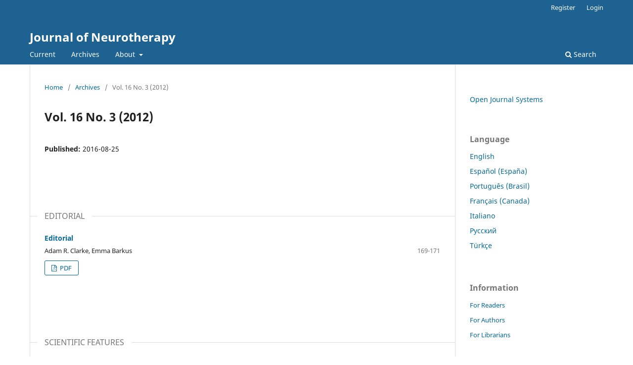

--- FILE ---
content_type: text/html; charset=utf-8
request_url: https://isnr-jnt.org/issue/view/1315
body_size: 14472
content:
<!DOCTYPE html>
<html lang="en-US" xml:lang="en-US">
<head>
	<meta charset="utf-8">
	<meta name="viewport" content="width=device-width, initial-scale=1.0">
	<title>
		Vol. 16 No. 3 (2012)
							| Journal of Neurotherapy
			</title>

	
<meta name="generator" content="Open Journal Systems 3.3.0.21" />
<link rel="alternate" type="application/atom+xml" href="https://isnr-jnt.org/gateway/plugin/WebFeedGatewayPlugin/atom">
<link rel="alternate" type="application/rdf+xml" href="https://isnr-jnt.org/gateway/plugin/WebFeedGatewayPlugin/rss">
<link rel="alternate" type="application/rss+xml" href="https://isnr-jnt.org/gateway/plugin/WebFeedGatewayPlugin/rss2">
	<link rel="stylesheet" href="https://isnr-jnt.org/$$$call$$$/page/page/css?name=stylesheet" type="text/css" /><link rel="stylesheet" href="https://isnr-jnt.org/$$$call$$$/page/page/css?name=font" type="text/css" /><link rel="stylesheet" href="https://isnr-jnt.org/lib/pkp/styles/fontawesome/fontawesome.css?v=3.3.0.21" type="text/css" />
</head>
<body class="pkp_page_issue pkp_op_view" dir="ltr">

	<div class="pkp_structure_page">

				<header class="pkp_structure_head" id="headerNavigationContainer" role="banner">
						
 <nav class="cmp_skip_to_content" aria-label="Jump to content links">
	<a href="#pkp_content_main">Skip to main content</a>
	<a href="#siteNav">Skip to main navigation menu</a>
		<a href="#pkp_content_footer">Skip to site footer</a>
</nav>

			<div class="pkp_head_wrapper">

				<div class="pkp_site_name_wrapper">
					<button class="pkp_site_nav_toggle">
						<span>Open Menu</span>
					</button>
										<div class="pkp_site_name">
																<a href="						https://isnr-jnt.org/index
					" class="is_text">Journal of Neurotherapy</a>
										</div>
				</div>

				
				<nav class="pkp_site_nav_menu" aria-label="Site Navigation">
					<a id="siteNav"></a>
					<div class="pkp_navigation_primary_row">
						<div class="pkp_navigation_primary_wrapper">
																				<ul id="navigationPrimary" class="pkp_navigation_primary pkp_nav_list">
								<li class="">
				<a href="https://isnr-jnt.org/issue/current">
					Current
				</a>
							</li>
								<li class="">
				<a href="https://isnr-jnt.org/issue/archive">
					Archives
				</a>
							</li>
															<li class="">
				<a href="https://isnr-jnt.org/about">
					About
				</a>
									<ul>
																					<li class="">
									<a href="https://isnr-jnt.org/about">
										About the Journal
									</a>
								</li>
																												<li class="">
									<a href="https://isnr-jnt.org/about/submissions">
										Submissions
									</a>
								</li>
																												<li class="">
									<a href="https://isnr-jnt.org/about/editorialTeam">
										Editorial Team
									</a>
								</li>
																												<li class="">
									<a href="https://isnr-jnt.org/about/privacy">
										Privacy Statement
									</a>
								</li>
																												<li class="">
									<a href="https://isnr-jnt.org/about/contact">
										Contact
									</a>
								</li>
																		</ul>
							</li>
			</ul>

				

																						<div class="pkp_navigation_search_wrapper">
									<a href="https://isnr-jnt.org/search" class="pkp_search pkp_search_desktop">
										<span class="fa fa-search" aria-hidden="true"></span>
										Search
									</a>
								</div>
													</div>
					</div>
					<div class="pkp_navigation_user_wrapper" id="navigationUserWrapper">
							<ul id="navigationUser" class="pkp_navigation_user pkp_nav_list">
								<li class="profile">
				<a href="https://isnr-jnt.org/user/register">
					Register
				</a>
							</li>
								<li class="profile">
				<a href="https://isnr-jnt.org/login">
					Login
				</a>
							</li>
										</ul>

					</div>
				</nav>
			</div><!-- .pkp_head_wrapper -->
		</header><!-- .pkp_structure_head -->

						<div class="pkp_structure_content has_sidebar">
			<div class="pkp_structure_main" role="main">
				<a id="pkp_content_main"></a>

<div class="page page_issue">

				<nav class="cmp_breadcrumbs" role="navigation" aria-label="You are here:">
	<ol>
		<li>
			<a href="https://isnr-jnt.org/index">
				Home
			</a>
			<span class="separator">/</span>
		</li>
		<li>
			<a href="https://isnr-jnt.org/issue/archive">
				Archives
			</a>
			<span class="separator">/</span>
		</li>
		<li class="current" aria-current="page">
			<span aria-current="page">
									Vol. 16 No. 3 (2012)
							</span>
		</li>
	</ol>
</nav>
		<h1>
			Vol. 16 No. 3 (2012)
		</h1>
			<div class="obj_issue_toc">

		
		<div class="heading">

						
				
												
							<div class="published">
				<span class="label">
					Published:
				</span>
				<span class="value">
					2016-08-25
				</span>
			</div>
			</div>

		
		<div class="sections">
			<div class="section">
									<h2>
					EDITORIAL
				</h2>
						<ul class="cmp_article_list articles">
									<li>
						
	
<div class="obj_article_summary">
	
	<h3 class="title">
		<a id="article-16516" href="https://isnr-jnt.org/article/view/16516">
			Editorial
					</a>
	</h3>

				<div class="meta">
				<div class="authors">
			Adam R. Clarke, Emma Barkus
		</div>
		
							<div class="pages">
				169-171
			</div>
		
		
	</div>
	
			<ul class="galleys_links">
																									<li>
																										
	
							

<a class="obj_galley_link pdf" href="https://isnr-jnt.org/article/view/16516/10488" aria-labelledby=article-16516>

		
	PDF

	</a>
				</li>
					</ul>
	
	
</div>
					</li>
							</ul>
				</div>
			<div class="section">
									<h2>
					SCIENTIFIC FEATURES
				</h2>
						<ul class="cmp_article_list articles">
									<li>
						
	
<div class="obj_article_summary">
	
	<h3 class="title">
		<a id="article-16517" href="https://isnr-jnt.org/article/view/16517">
			Neurofeedback in Residential Children and Adolescents with Mild Mental Retardation and ADHD Behavior
					</a>
	</h3>

				<div class="meta">
				<div class="authors">
			Rien Breteler, Wim Pesch, Marcel Nadorp, Neeltje Best, Xenia Tomasoa
		</div>
		
							<div class="pages">
				172-182
			</div>
		
		
	</div>
	
			<ul class="galleys_links">
																									<li>
																										
	
							

<a class="obj_galley_link pdf" href="https://isnr-jnt.org/article/view/16517/10489" aria-labelledby=article-16517>

		
	PDF

	</a>
				</li>
					</ul>
	
	
</div>
					</li>
									<li>
						
	
<div class="obj_article_summary">
	
	<h3 class="title">
		<a id="article-16518" href="https://isnr-jnt.org/article/view/16518">
			Evaluating Prefrontal Activation and Its Relationship with Cognitive and Emotional Processes by Means of Hemoencephalography (HEG)
					</a>
	</h3>

				<div class="meta">
				<div class="authors">
			M. Serra-Sala, C. Timoneda-Gallart, F. Pérez-Álvarez
		</div>
		
							<div class="pages">
				183-195
			</div>
		
		
	</div>
	
			<ul class="galleys_links">
																									<li>
																										
	
							

<a class="obj_galley_link pdf" href="https://isnr-jnt.org/article/view/16518/10490" aria-labelledby=article-16518>

		
	PDF

	</a>
				</li>
					</ul>
	
	
</div>
					</li>
									<li>
						
	
<div class="obj_article_summary">
	
	<h3 class="title">
		<a id="article-16519" href="https://isnr-jnt.org/article/view/16519">
			The Effects of Humorous Literature on Emotion: A Pilot Project Comparing Children with Asperger's Syndrome Before and After Neurofeedback Training and Controls
					</a>
	</h3>

				<div class="meta">
				<div class="authors">
			Maureen T. B. Drysdale, Yvonne J. Martinez, Lynda Thompson
		</div>
		
							<div class="pages">
				196-209
			</div>
		
		
	</div>
	
			<ul class="galleys_links">
																									<li>
																										
	
							

<a class="obj_galley_link pdf" href="https://isnr-jnt.org/article/view/16519/10491" aria-labelledby=article-16519>

		
	PDF

	</a>
				</li>
					</ul>
	
	
</div>
					</li>
									<li>
						
	
<div class="obj_article_summary">
	
	<h3 class="title">
		<a id="article-16520" href="https://isnr-jnt.org/article/view/16520">
			Symbol Digit and the Quantitative EEG
					</a>
	</h3>

				<div class="meta">
				<div class="authors">
			Kirtley E. Thornton, Dennis P. Carmody
		</div>
		
							<div class="pages">
				210-222
			</div>
		
		
	</div>
	
			<ul class="galleys_links">
																									<li>
																										
	
							

<a class="obj_galley_link pdf" href="https://isnr-jnt.org/article/view/16520/10492" aria-labelledby=article-16520>

		
	PDF

	</a>
				</li>
					</ul>
	
	
</div>
					</li>
							</ul>
				</div>
			<div class="section">
									<h2>
					CLINICAL CORNER
				</h2>
						<ul class="cmp_article_list articles">
									<li>
						
	
<div class="obj_article_summary">
	
	<h3 class="title">
		<a id="article-16521" href="https://isnr-jnt.org/article/view/16521">
			Clinical Corner
					</a>
	</h3>

				<div class="meta">
				<div class="authors">
			D. Corydon Hammond
		</div>
		
							<div class="pages">
				223
			</div>
		
		
	</div>
	
			<ul class="galleys_links">
																									<li>
																										
	
							

<a class="obj_galley_link pdf" href="https://isnr-jnt.org/article/view/16521/10493" aria-labelledby=article-16521>

		
	PDF

	</a>
				</li>
					</ul>
	
	
</div>
					</li>
									<li>
						
	
<div class="obj_article_summary">
	
	<h3 class="title">
		<a id="article-16522" href="https://isnr-jnt.org/article/view/16522">
			Cognitive Enhancement Using 19-Electrode Z-Score Neurofeedback
					</a>
	</h3>

				<div class="meta">
				<div class="authors">
			J. Lucas Koberda, Andrew Moses, Laura Koberda, Paula Koberda
		</div>
		
							<div class="pages">
				224-230
			</div>
		
		
	</div>
	
			<ul class="galleys_links">
																									<li>
																										
	
							

<a class="obj_galley_link pdf" href="https://isnr-jnt.org/article/view/16522/10494" aria-labelledby=article-16522>

		
	PDF

	</a>
				</li>
					</ul>
	
	
</div>
					</li>
									<li>
						
	
<div class="obj_article_summary">
	
	<h3 class="title">
		<a id="article-16523" href="https://isnr-jnt.org/article/view/16523">
			Application of Neurofeedback in General Neurology Practice
					</a>
	</h3>

				<div class="meta">
				<div class="authors">
			J. Lucas Koberda, Donna S. Hillier, Barry Jones, Andrew Moses, Laura Koberda
		</div>
		
							<div class="pages">
				231-234
			</div>
		
		
	</div>
	
			<ul class="galleys_links">
																									<li>
																										
	
							

<a class="obj_galley_link pdf" href="https://isnr-jnt.org/article/view/16523/10495" aria-labelledby=article-16523>

		
	PDF

	</a>
				</li>
					</ul>
	
	
</div>
					</li>
							</ul>
				</div>
		</div><!-- .sections -->
</div>
	</div>

	</div><!-- pkp_structure_main -->

									<div class="pkp_structure_sidebar left" role="complementary" aria-label="Sidebar">
				<div class="pkp_block block_developed_by">
	<h2 class="pkp_screen_reader">
		Developed By
	</h2>

	<div class="content">
		<a href="http://pkp.sfu.ca/ojs/">
			Open Journal Systems
		</a>
	</div>
</div>
<div class="pkp_block block_language">
	<h2 class="title">
		Language
	</h2>

	<div class="content">
		<ul>
							<li class="locale_en_US current" lang="en-US">
					<a href="https://isnr-jnt.org/user/setLocale/en_US?source=%2Fissue%2Fview%2F1315">
						English
					</a>
				</li>
							<li class="locale_es_ES" lang="es-ES">
					<a href="https://isnr-jnt.org/user/setLocale/es_ES?source=%2Fissue%2Fview%2F1315">
						Español (España)
					</a>
				</li>
							<li class="locale_pt_BR" lang="pt-BR">
					<a href="https://isnr-jnt.org/user/setLocale/pt_BR?source=%2Fissue%2Fview%2F1315">
						Português (Brasil)
					</a>
				</li>
							<li class="locale_fr_CA" lang="fr-CA">
					<a href="https://isnr-jnt.org/user/setLocale/fr_CA?source=%2Fissue%2Fview%2F1315">
						Français (Canada)
					</a>
				</li>
							<li class="locale_it_IT" lang="it-IT">
					<a href="https://isnr-jnt.org/user/setLocale/it_IT?source=%2Fissue%2Fview%2F1315">
						Italiano
					</a>
				</li>
							<li class="locale_ru_RU" lang="ru-RU">
					<a href="https://isnr-jnt.org/user/setLocale/ru_RU?source=%2Fissue%2Fview%2F1315">
						Русский
					</a>
				</li>
							<li class="locale_tr_TR" lang="tr-TR">
					<a href="https://isnr-jnt.org/user/setLocale/tr_TR?source=%2Fissue%2Fview%2F1315">
						Türkçe
					</a>
				</li>
					</ul>
	</div>
</div><!-- .block_language -->
<div class="pkp_block block_information">
	<h2 class="title">Information</h2>
	<div class="content">
		<ul>
							<li>
					<a href="https://isnr-jnt.org/information/readers">
						For Readers
					</a>
				</li>
										<li>
					<a href="https://isnr-jnt.org/information/authors">
						For Authors
					</a>
				</li>
										<li>
					<a href="https://isnr-jnt.org/information/librarians">
						For Librarians
					</a>
				</li>
					</ul>
	</div>
</div>

			</div><!-- pkp_sidebar.left -->
			</div><!-- pkp_structure_content -->

<div class="pkp_structure_footer_wrapper" role="contentinfo">
	<a id="pkp_content_footer"></a>

	<div class="pkp_structure_footer">

		
		<div class="pkp_brand_footer" role="complementary">
			<a href="https://isnr-jnt.org/about/aboutThisPublishingSystem">
				<img alt="More information about the publishing system, Platform and Workflow by OJS/PKP." src="https://isnr-jnt.org/templates/images/ojs_brand.png">
			</a>
		</div>
	</div>
</div><!-- pkp_structure_footer_wrapper -->

</div><!-- pkp_structure_page -->

<script src="https://isnr-jnt.org/lib/pkp/lib/vendor/components/jquery/jquery.min.js?v=3.3.0.21" type="text/javascript"></script><script src="https://isnr-jnt.org/lib/pkp/lib/vendor/components/jqueryui/jquery-ui.min.js?v=3.3.0.21" type="text/javascript"></script><script src="https://isnr-jnt.org/plugins/themes/default/js/lib/popper/popper.js?v=3.3.0.21" type="text/javascript"></script><script src="https://isnr-jnt.org/plugins/themes/default/js/lib/bootstrap/util.js?v=3.3.0.21" type="text/javascript"></script><script src="https://isnr-jnt.org/plugins/themes/default/js/lib/bootstrap/dropdown.js?v=3.3.0.21" type="text/javascript"></script><script src="https://isnr-jnt.org/plugins/themes/default/js/main.js?v=3.3.0.21" type="text/javascript"></script>


</body>
</html>
